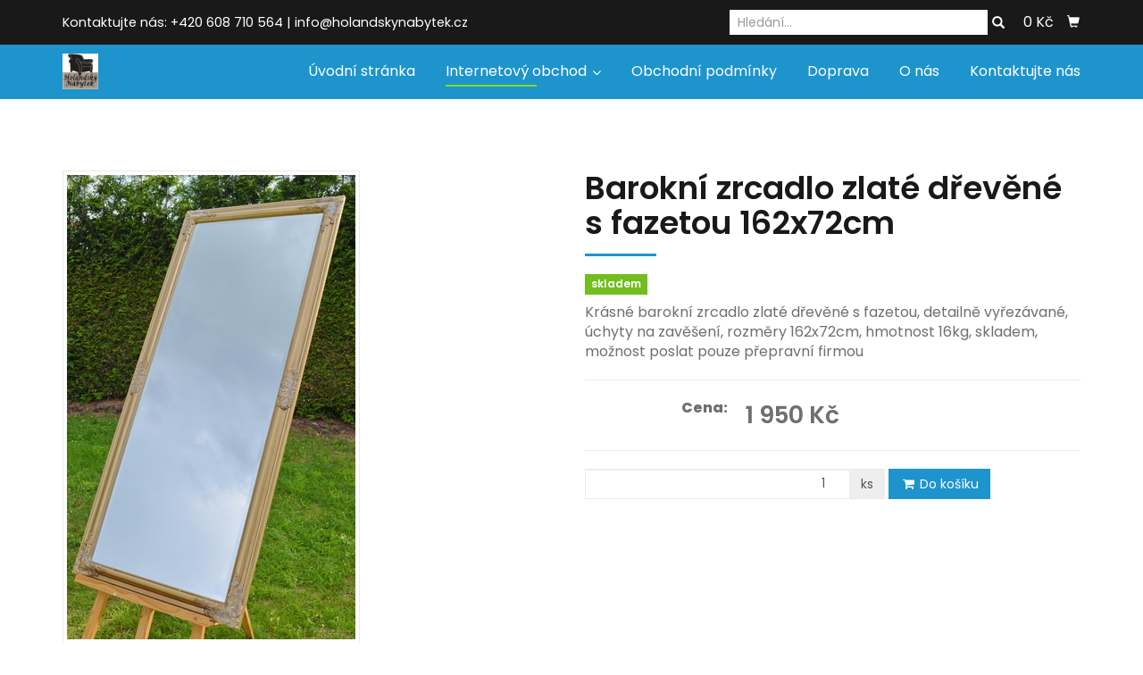

--- FILE ---
content_type: text/html; charset=utf-8
request_url: https://www.holandskynabytek.cz/produkt/barokni-zrcadlo-zlate-drevene-s-fazetou-162x72cm/
body_size: 7013
content:
<!DOCTYPE html>
<html lang="cs">
<head>
  <meta charset="utf-8">
  <!--[if IEE]>
  <meta http-equiv="X-UA-Compatible" content="IE=edge,chrome=1">
  <![endif]-->
  <meta name="viewport" content="width=device-width, initial-scale=1">
    <meta name="description" content="Krásné barokní zrcadlo zlaté dřevěné s fazetou, detailně vyřezávané, úchyty na zavěšení, rozměry 162x72cm, hmotnost 16kg, skladem, možnost poslat pouze…">
    <meta name="robots" content="all">
  <meta name="template" content="KYRA">
  <meta name="generator" content="inPage">
      <meta name="copyright" content="Holandský Nábytek">
  <meta name="author" content="Holandský Nábytek">
  
      <meta property="og:title" content="Barokní zrcadlo zlaté dřevěné s fazetou 162x72cm">

    <meta property="og:description" content="Krásné barokní zrcadlo zlaté dřevěné s fazetou, detailně vyřezávané, úchyty na zavěšení, rozměry 162x72cm, hmotnost 16kg, skladem, možnost poslat pouze…">

<meta property="og:type" content="website">
<meta property="og:url" content="https://www.holandskynabytek.cz/produkt/barokni-zrcadlo-zlate-drevene-s-fazetou-162x72cm/">

    <meta property="og:image" content="https://www.holandskynabytek.cz/obrazek/3/dsc-9299-resize-jpg-680/">

    <meta name="google-site-verification" content="nDlzT9gwdw3lzrCR5fjU6dqesYfFpeJI8Iwyk7OZ9a0">
    <title>Barokní zrcadlo zlaté dřevěné s fazetou 162x72cm | Holandský nábytek - masivní holandský nábytek Brno</title>

      <link rel="shortcut icon" href="https://www.holandskynabytek.cz/favicon.ico">
    <link rel="apple-touch-icon" href="https://www.holandskynabytek.cz/favicon.ico" />
  
    <link rel="alternate" title="RSS - Holandský nábytek - masivní holandský nábytek Brno" href="https://www.holandskynabytek.cz/rss.xml" type="application/rss+xml">
        <link type="text/css" rel="stylesheet" href="/vendor/fontawesome-4.7/css/font-awesome.min.css">
  <link type="text/css" rel="stylesheet" media="screen" href="/vendor/blueimp-gallery/css/blueimp-gallery.min.css">
  <link type="text/css" rel="stylesheet" media="screen" href="/vendor/blueimp-bootstrap-image-gallery/css/bootstrap-image-gallery.min.css">
  <link type="text/css" rel="stylesheet" media="screen" href="/vendor/bootstrap-3.4/dist/css/bootstrap.min.css">
  <link rel="stylesheet" type="text/css" media="screen" href="/vendor/slick-carousel/slick/slick.css">
  <link rel="stylesheet" type="text/css" media="screen" href="/vendor/slick-carousel/slick/slick-theme.css">

      <link rel="stylesheet" type="text/css" media="screen" href="/assets/theme19/css/main.css?v=20210103">
  <link rel="stylesheet" type="text/css" media="screen" href="/assets/filter-colors.css?v=20210103">
  <link rel="stylesheet" type="text/css" media="screen" href="/assets/sections.css?v=20210103">
  <link rel="stylesheet" type="text/css" media="screen" href="/assets/theme19/sections.css?v=20210103">

  <link rel="stylesheet" type="text/css" media="screen" href="/styl/1/">

  
  
  <link rel="stylesheet" type="text/css" media="print" href="/styl/2/">

      <link rel="stylesheet" type="text/css" media="screen" href="/styl/3/">
  
  <script type="text/javascript" src="/vendor/jquery/dist/jquery.min.js"></script>
  <script type="text/javascript" src="/vendor/jquery-placeholder/jquery.placeholder.min.js"></script>
  <script type="text/javascript" src="/vendor/bootstrap-3.4/dist/js/bootstrap.min.js"></script>
  <script type="text/javascript" src="/vendor/blueimp-gallery/js/jquery.blueimp-gallery.min.js"></script>
  <script type="text/javascript" src="/vendor/blueimp-bootstrap-image-gallery/js/bootstrap-image-gallery.min.js"></script>
  <script type="text/javascript" src="/vendor/slick-carousel/slick/slick.min.js"></script>
  <script type="text/javascript" src="/vendor/images-loaded/imagesloaded.pkgd.min.js"></script>
  <script type="text/javascript" src="/vendor/magic-grid/dist/magic-grid.min.js"></script>

  <script type="text/javascript" src="/assets/theme19/js/main.js?v=20210103"></script>
  <script type="text/javascript" src="/assets/js/magicgrid.js?v=20220517"></script>
  <script type="text/javascript" src="/assets/js/dynamic.js?v=20220131"></script>

          
    <script>
    window.dataLayer = window.dataLayer || [];
    function gtag(){dataLayer.push(arguments);}

    gtag('consent', 'default', {
        'analytics_storage': 'granted',
        'ad_storage': 'granted',
        'ad_user_data': 'granted',
        'ad_personalization': 'granted'
    });

    gtag('js', new Date());
</script>


            </head>
<body id="product-120507" class="frontend template19 product-detail category-1126">
  

  
  <header>
    <div id="top-ribbon">
      <div class="container">
                <span id="contactus" class="hidden-xs ">
                    Kontaktujte nás:                      +420 608 710 564                              |
                                info@holandskynabytek.cz                  </span>
                        <div id="search-bar" class="">
                    <form class="hidden-xs hidden-sm" id="form-search" method="post" action="/vyhledavani/">
            <input name="q" type="text" class="form-control" placeholder="Hledání...">
            <button type="submit" class="btn btn-danger btn-s" title="Hledat">
              <span class="glyphicon glyphicon-search" aria-hidden="true"></span>
            </button>
          </form>
          <button class="hidden-md hidden-lg btn btn-danger btn-s sm-search" title="Hledat">
            <span class="glyphicon glyphicon-search" aria-hidden="true"></span>
          </button>
        </div>
        
        
                <div id="basket" class="">
            <div class="form-group">
    <div class="input-group">
        <div id="cartsum">
      <span class="pad">
                      0 Kč            </span>
        </div>
        <div class="input-group-btn">
            <a class="btn btn-danger icon nav-icon-btn" href="/kosik/"
               title="Košík">
                <span class="glyphicon glyphicon-shopping-cart" aria-hidden="true"></span>
                            </a>
        </div>
    </div>
</div>        </div>
              </div>
    </div>
    <div id="sm-search">
      <button type="button" class="close">x</button>
      <form id="small-search" method="post" action="/vyhledavani/">
        <input name="q" type="text" class="form-control" placeholder="Hledání...">
        <button type="submit" class="btn btn-danger btn-lg" title="Hledat">
          <span class="glyphicon glyphicon-search" aria-hidden="true"></span> Hledat        </button>
      </form>
    </div>
    <nav class="navbar navbar-default">
      <div class="container">
                                          <div class="logo ">
                                            <a title="Holandský nábytek - masivní holandský nábytek Brno" href="/">
                          <img src="/obrazek/3/holandsky-nabytek2-jpg/" alt="Holandský nábytek - masivní holandský nábytek Brno">
                      </a>
                  </div>
                                <div class="navbar-header">
          <button class="navbar-toggle collapsed" aria-controls="navbar" data-target="#navbar" data-toggle="collapse" type="button">
            <span class="sr-only">Menu</span>
            <span class="icon-bar"></span>
            <span class="icon-bar"></span>
            <span class="icon-bar"></span>
          </button>
        </div>
        <div id="navbar" class="collapse navbar-collapse " role="navigation" aria-expanded="true" style="">
                    <ul class="nav navbar-nav">
                        <li role="presentation" id="menu-item-22608">
                            <a href="/">Úvodní stránka</a>
                          </li>
                        <li role="presentation" id="menu-item-50808" class="dropdown active">
                            <a href="/inpage/masivni-holandsky-nabytek-741/" class="dropdown-toggle" data-toggle="dropdown">
                  Internetový obchod <span class="caret"></span>
              </a>
              <ul class="dropdown-menu level2 v" role="menu">
                <li class="container">
                  <ul>
                                        <li id="submenu-item-226696">
                      <a href="/kategorie/barometry/">Barometry a teploměry</a>
                    </li>
                                        <li id="submenu-item-128776">
                      <a href="/kategorie/botniky/">Botníky a truhly</a>
                    </li>
                                        <li id="submenu-item-94280">
                      <a href="/kategorie/dekoracni-nadoby/">Dekorační nádoby</a>
                    </li>
                                        <li id="submenu-item-216721">
                      <a href="/kategorie/detsky-nabytek/">Dětský nábytek</a>
                    </li>
                                        <li id="submenu-item-47256">
                      <a href="/kategorie/doplnky/">Doplňky a dekorace</a>
                    </li>
                                        <li id="submenu-item-225396">
                      <a href="/kategorie/drevaky/">Dřeváky</a>
                    </li>
                                        <li id="submenu-item-216717">
                      <a href="/kategorie/hmozdire/">Hmoždíře</a>
                    </li>
                                        <li id="submenu-item-376790">
                      <a href="/kategorie/hodiny/">Hodiny</a>
                    </li>
                                        <li id="submenu-item-216715">
                      <a href="/kategorie/hracky/">Hračky</a>
                    </li>
                                        <li id="submenu-item-87983">
                      <a href="/kategorie/koberce/">Koberce</a>
                    </li>
                                        <li id="submenu-item-313101">
                      <a href="/kategorie/krbove-doplnky/">Krbové doplňky</a>
                    </li>
                                        <li id="submenu-item-50838">
                      <a href="/kategorie/kresla/">Křesla</a>
                    </li>
                                        <li id="submenu-item-216718">
                      <a href="/kategorie/krize/">Kříže</a>
                    </li>
                                        <li id="submenu-item-50839">
                      <a href="/kategorie/lampy-nastenne/">Lampy nástěnné</a>
                    </li>
                                        <li id="submenu-item-50841">
                      <a href="/kategorie/lampy-stolni/">Lampy stolní</a>
                    </li>
                                        <li id="submenu-item-281958">
                      <a href="/kategorie/louskacci/">Louskáčci</a>
                    </li>
                                        <li id="submenu-item-50842">
                      <a href="/kategorie/lustry/">Lustry</a>
                    </li>
                                        <li id="submenu-item-258725">
                      <a href="/kategorie/mlynky/">Mlýnky</a>
                    </li>
                                        <li id="submenu-item-126138">
                      <a href="/kategorie/nadobi/">Nádobí</a>
                    </li>
                                        <li id="submenu-item-50843">
                      <a href="/kategorie/obrazy/">Obrazy</a>
                    </li>
                                        <li id="submenu-item-426824">
                      <a href="/kategorie/paravany/">Paravány</a>
                    </li>
                                        <li id="submenu-item-244296">
                      <a href="/kategorie/petrolejky/">Petrolejky</a>
                    </li>
                                        <li id="submenu-item-281956">
                      <a href="/kategorie/popelniky/">Popelníky</a>
                    </li>
                                        <li id="submenu-item-245072">
                      <a href="/kategorie/porcelan/">Porcelán</a>
                    </li>
                                        <li id="submenu-item-169359">
                      <a href="/kategorie/postele-469/">Postele</a>
                    </li>
                                        <li id="submenu-item-50848">
                      <a href="/kategorie/sedacky-975/">Sedačky</a>
                    </li>
                                        <li id="submenu-item-48521">
                      <a href="/kategorie/jidelni-stoly/">Stoly jídelní</a>
                    </li>
                                        <li id="submenu-item-226049">
                      <a href="/kategorie/stoly-jidelni-sety/">Stoly jídelní - sety</a>
                    </li>
                                        <li id="submenu-item-427631">
                      <a href="/kategorie/stoly-jidelni-moderni/">Stoly jídelní moderní</a>
                    </li>
                                        <li id="submenu-item-50833">
                      <a href="/kategorie/konferencni-stolky/">Stolky konferenční</a>
                    </li>
                                        <li id="submenu-item-50845">
                      <a href="/kategorie/odkladaci-stolky/">Stolky odkládací</a>
                    </li>
                                        <li id="submenu-item-50846">
                      <a href="/kategorie/psaci-stoly/">Stoly psací</a>
                    </li>
                                        <li id="submenu-item-344717">
                      <a href="/kategorie/smaltovane-nadobi-437/">Smaltované nádobí</a>
                    </li>
                                        <li id="submenu-item-106457">
                      <a href="/kategorie/sochy/">Sochy</a>
                    </li>
                                        <li id="submenu-item-50849">
                      <a href="/kategorie/svicny/">Svícny</a>
                    </li>
                                        <li id="submenu-item-106444">
                      <a href="/kategorie/taburety-192/">Taburety</a>
                    </li>
                                        <li id="submenu-item-282002">
                      <a href="/kategorie/talire/">Talíře</a>
                    </li>
                                        <li id="submenu-item-237947">
                      <a href="/kategorie/vahy/">Váhy</a>
                    </li>
                                        <li id="submenu-item-267662">
                      <a href="/kategorie/vazy/">Vázy</a>
                    </li>
                                        <li id="submenu-item-94279">
                      <a href="/kategorie/stojany-a-vesaky/">Věšáky a stojany</a>
                    </li>
                                        <li id="submenu-item-50850" class="active">
                      <a href="/kategorie/zrcadla/">Zrcadla</a>
                    </li>
                                        <li id="submenu-item-216719">
                      <a href="/kategorie/zvonky-a-zvonecky/">Zvonky a zvonečky</a>
                    </li>
                                        <li id="submenu-item-281999">
                      <a href="/kategorie/zehlicky/">Žehličky</a>
                    </li>
                                        <li id="submenu-item-424322">
                      <a href="/kategorie/zidle-barove/">Židle barové</a>
                    </li>
                                        <li id="submenu-item-50834">
                      <a href="/kategorie/zidle/">Židle dřevěné</a>
                    </li>
                                        <li id="submenu-item-424343">
                      <a href="/kategorie/zidle-moderni/">Židle moderní</a>
                    </li>
                                        <li id="submenu-item-427158">
                      <a href="/kategorie/zidle-kancelarske/">Židle kancelářské</a>
                    </li>
                                      </ul>
                </li>
              </ul>
                          </li>
                        <li role="presentation" id="menu-item-53476">
                            <a href="/inpage/vseobecne-obchodni-podminky/">Obchodní podmínky</a>
                          </li>
                        <li role="presentation" id="menu-item-47250">
                            <a href="/inpage/obchodni-podminky/">Doprava</a>
                          </li>
                        <li role="presentation" id="menu-item-22616">
                            <a href="/inpage/o-nas/">O nás</a>
                          </li>
                        <li role="presentation" id="menu-item-54640">
                            <a href="/kontaktovat/">Kontaktujte nás</a>
                          </li>
                      </ul>
        </div>
      </div>
    </nav>
  </header>

                        <div id="motive">
            <div class="container ">
                                    <div id="motto">
                                        </div>
              </div>
          </div>
              
     
      <div class="container">
        
        <div class="row row-flex" id="content">
            

            <main class="col-xs-12 col-md-9">
                <div id="shopping">
        <div id="detail-product" class="">
                        <div class="row">
            <div id="col-image" class="col-xs-12 col-sm-6">
                <div id="discount-box">
                                    </div>
                <span id="icon-box">
                        <a id="product-icon-link" class="link-thumbnail" href="/obrazek/3/dsc-9299-resize-jpg-680/" data-gallery="gallery-0">
        <img id="product-icon-img" class="img-thumbnail img-responsive" src="/obrazek/2/dsc-9299-resize-jpg-680/" alt="Barokní zrcadlo zlaté dřevěné s fazetou 162x72cm" title="Barokní zrcadlo zlaté dřevěné s fazetou 162x72cm">
    </a>
                </span>
            </div>

            <div id="col-perex" class="col-xs-12 col-sm-6">
                <div id="variant-box">
                    <h1 class="title">
        Barokní zrcadlo zlaté dřevěné s fazetou 162x72cm</h1>

    <p class="info-instock">
        <span class="label label-default label-stock1">skladem</span>    </p>


<div id="perex">
    <p>Krásné barokní zrcadlo zlaté dřevěné s fazetou, detailně vyřezávané, úchyty na zavěšení, rozměry 162x72cm, hmotnost 16kg, skladem, možnost poslat pouze přepravní firmou</p></div>

    
        <dl id="prices-current" class="dl-horizontal">
            <dt>Cena:</dt>
            <dd>
                <div class="price-current-vat">
                    <strong>1 950 Kč</strong>
                </div>
            </dd>
        </dl>

                    </div>
                <form method="post" id="form-product">

                    
                                            <div id="inputs" class="form-inline" style="display: block">
                            <div class="form-group">
                                <div class="input-group">
                                    <input name="count" class="form-control text-right qty" type="number" min="0" value="1">
                                    <span class="input-group-addon">ks</span>
                                </div>
                                <button type="submit" class="btn btn-primary">
                                    <span class="fa fa-fw fa-shopping-cart"></span> Do košíku                                </button>
                            </div>
                        </div>
                    
                    <input type="hidden" name="is_comment" value="0" id="is_comment">                </form>
            </div>
        </div>
    </div>

    
        <div id="tabs-product" class="group-tabs">
        <ul class="nav nav-tabs">
                            <li class="active">
                    <a href="#tab-description" data-toggle="tab">Popis produktu</a>
                </li>
                                                <li>
                <a href="#tab-related" data-toggle="tab">Produkty v kategorii</a>
            </li>
        </ul>
        <div class="tab-content">
            <div id="tab-description" class="tab-pane fade active in">

                                    <p><p><img src="/obrazek/3/dsc-9287-resize-jpg-120/?preview_secret=8d2abbc1fbc22b11dc3872fcd8039bb3" alt="" width="526" height="786" /><img src="/obrazek/3/dsc-9290-resize-jpg/?preview_secret=8d2abbc1fbc22b11dc3872fcd8039bb3" alt="" width="467" height="786" /><img src="/obrazek/3/dsc-9304-resize-jpg-571/?preview_secret=8d2abbc1fbc22b11dc3872fcd8039bb3" alt="" width="977" height="603" /><img src="/obrazek/3/dsc-9301-resize-jpg-572/?preview_secret=8d2abbc1fbc22b11dc3872fcd8039bb3" alt="" width="965" height="555" /><img src="/obrazek/3/dsc-9299-resize-jpg-680/?preview_secret=8d2abbc1fbc22b11dc3872fcd8039bb3" alt="" width="523" height="841" /><img src="/obrazek/3/dsc-9297-resize-jpg-376/?preview_secret=8d2abbc1fbc22b11dc3872fcd8039bb3" alt="" width="494" height="930" /><img src="/obrazek/3/dsc-9294-resize-jpg-549/?preview_secret=8d2abbc1fbc22b11dc3872fcd8039bb3" alt="" width="494" height="864" /><img src="/obrazek/3/162-png/" title="162.png" alt="162.png" width="839" height="837" /><img src="/obrazek/3/162z4-webp/" title="162z4.webp" alt="162z4.webp" width="345" height="460" /><img src="/obrazek/3/162z1-jpg/" title="162z1.jpg" alt="162z1.jpg" width="741" height="1024" /></p></p>
                
                            </div>

            <div id="tab-images" class="tab-pane fade">
                            </div>

            <div id="tab-comments" class="tab-pane fade">

                <a id="comments"></a>

                <div class="">
                    
                                    </div>
            </div>

            <div id="tab-related" class="tab-pane fade">
                <div class="row">
                                                                    <div class="item-eshop-product col-sm-6 col-lg-4"><div class="thumbnail ">
            <h2 class="subtitle">
                <a href="/produkt/nastenne-drevene-zrcadlo-92x56cm/">Autronic PO203 HO</a>
    </h2>
    <p class="description">


Název:
ATHENA - zrcadlo masiv kaučukovník / ratan, moření Honey (med)


Popis:
Zrcadlo z…</p>
                        <p class="info-instock">
                <span class="label label-default label-stock1">skladem</span>            </p>
                <a class="link-thumbnail" href="/produkt/nastenne-drevene-zrcadlo-92x56cm/" title="Autronic PO203 HO">
        <img class="img-thumbnail img-responsive" src="/obrazek/2/screenshot-2023-05-23-at-00-03-30-po203-ho-autronic-png/" alt="Autronic PO203 HO" title="Autronic PO203 HO">
    </a>
    <div class="caption">
        <dl class="price">
                                                <dt>Cena:</dt>
                    <dd>
                        <div class="price-current-vat i">
                            <strong>
                                                                550 Kč                            </strong>
                        </div>
                    </dd>
                                    </dl>
        <div class="more">
                            <div class="row">
                    <div class="col-xs-6">
                        <div class="input-group">
                            <input name="count" class="form-control text-right qty" type="number" min="0" value="1">
                            <span class="input-group-addon">
                                ks                            </span>
                        </div>
                    </div>
                    <div class="col-xs-6" style="padding-left: 0">
                        <a class="btn btn-default purchase" href="/render/purchase/?url=nastenne-drevene-zrcadlo-92x56cm">
                            <span class="fa fa-fw fa-shopping-cart"></span> Do košíku                        </a>
                    </div>
                </div>
                    </div>
    </div>
</div></div>
                                                <div class="item-eshop-product col-sm-6 col-lg-4"><div class="thumbnail ">
            <h2 class="subtitle">
                <a href="/produkt/stojaci-barokni-zrcadlo-bile-drevene-fazeta-160x40cm/">Stojací barokní zrcadlo bílé dřevěné fazeta 160x40cm</a>
    </h2>
    <p class="description">Krásné barokní zrcadlo bílé dřevěné, detailně vyřezávané, vyřezávaná fazeta, rozměry 160x40cm,…</p>
                        <p class="info-instock">
                <span class="label label-default label-stock1">skladem</span>            </p>
                <a class="link-thumbnail" href="/produkt/stojaci-barokni-zrcadlo-bile-drevene-fazeta-160x40cm/" title="Stojací barokní zrcadlo bílé dřevěné fazeta 160x40cm">
        <img class="img-thumbnail img-responsive" src="/obrazek/2/160b1-jpg/" alt="Stojací barokní zrcadlo bílé dřevěné fazeta 160x40cm" title="Stojací barokní zrcadlo bílé dřevěné fazeta 160x40cm">
    </a>
    <div class="caption">
        <dl class="price">
                                                <dt>Cena:</dt>
                    <dd>
                        <div class="price-current-vat i">
                            <strong>
                                                                1 850 Kč                            </strong>
                        </div>
                    </dd>
                                    </dl>
        <div class="more">
                            <div class="row">
                    <div class="col-xs-6">
                        <div class="input-group">
                            <input name="count" class="form-control text-right qty" type="number" min="0" value="1">
                            <span class="input-group-addon">
                                ks                            </span>
                        </div>
                    </div>
                    <div class="col-xs-6" style="padding-left: 0">
                        <a class="btn btn-default purchase" href="/render/purchase/?url=stojaci-barokni-zrcadlo-bile-drevene-fazeta-160x40cm">
                            <span class="fa fa-fw fa-shopping-cart"></span> Do košíku                        </a>
                    </div>
                </div>
                    </div>
    </div>
</div></div>
                                                <div class="item-eshop-product col-sm-6 col-lg-4"><div class="thumbnail ">
            <h2 class="subtitle">
                <a href="/produkt/barokni-zrcadlo-bile-drevene-90x70cm-z-fazetou/">Barokní zrcadlo bílé dřevěné 90x70cm z fazetou</a>
    </h2>
    <p class="description">Krásné barokní zrcadlo bílé dřevěné, detailně vyřezávané, řezaná fazeta, rozměry 90x70cm, hmotnost…</p>
                        <p class="info-instock">
                <span class="label label-default label-stock1">skladem</span>            </p>
                <a class="link-thumbnail" href="/produkt/barokni-zrcadlo-bile-drevene-90x70cm-z-fazetou/" title="Barokní zrcadlo bílé dřevěné 90x70cm z fazetou">
        <img class="img-thumbnail img-responsive" src="/obrazek/2/90b1-jpg/" alt="Barokní zrcadlo bílé dřevěné 90x70cm z fazetou" title="Barokní zrcadlo bílé dřevěné 90x70cm z fazetou">
    </a>
    <div class="caption">
        <dl class="price">
                                                <dt>Cena:</dt>
                    <dd>
                        <div class="price-current-vat i">
                            <strong>
                                                                1 350 Kč                            </strong>
                        </div>
                    </dd>
                                    </dl>
        <div class="more">
                            <div class="row">
                    <div class="col-xs-6">
                        <div class="input-group">
                            <input name="count" class="form-control text-right qty" type="number" min="0" value="1">
                            <span class="input-group-addon">
                                ks                            </span>
                        </div>
                    </div>
                    <div class="col-xs-6" style="padding-left: 0">
                        <a class="btn btn-default purchase" href="/render/purchase/?url=barokni-zrcadlo-bile-drevene-90x70cm-z-fazetou">
                            <span class="fa fa-fw fa-shopping-cart"></span> Do košíku                        </a>
                    </div>
                </div>
                    </div>
    </div>
</div></div>
                                                <div class="item-eshop-product col-sm-6 col-lg-4"><div class="thumbnail ">
            <h2 class="subtitle">
                <a href="/produkt/barokni-zrcadlo-bile-drevene-s-fazetou-162x72cm/">Barokní zrcadlo bílé dřevěné s fazetou 162x72cm</a>
    </h2>
    <p class="description">Krásné barokní zrcadlo bílé dřevěné s fazetou, detailně vyřezávané, úchyty na zavěšení, rozměry…</p>
                        <p class="info-instock">
                <span class="label label-default label-stock1">skladem</span>            </p>
                <a class="link-thumbnail" href="/produkt/barokni-zrcadlo-bile-drevene-s-fazetou-162x72cm/" title="Barokní zrcadlo bílé dřevěné s fazetou 162x72cm">
        <img class="img-thumbnail img-responsive" src="/obrazek/2/162b4-webp/" alt="Barokní zrcadlo bílé dřevěné s fazetou 162x72cm" title="Barokní zrcadlo bílé dřevěné s fazetou 162x72cm">
    </a>
    <div class="caption">
        <dl class="price">
                                                <dt>Cena:</dt>
                    <dd>
                        <div class="price-current-vat i">
                            <strong>
                                                                1 950 Kč                            </strong>
                        </div>
                    </dd>
                                    </dl>
        <div class="more">
                            <div class="row">
                    <div class="col-xs-6">
                        <div class="input-group">
                            <input name="count" class="form-control text-right qty" type="number" min="0" value="1">
                            <span class="input-group-addon">
                                ks                            </span>
                        </div>
                    </div>
                    <div class="col-xs-6" style="padding-left: 0">
                        <a class="btn btn-default purchase" href="/render/purchase/?url=barokni-zrcadlo-bile-drevene-s-fazetou-162x72cm">
                            <span class="fa fa-fw fa-shopping-cart"></span> Do košíku                        </a>
                    </div>
                </div>
                    </div>
    </div>
</div></div>
                                                <div class="item-eshop-product col-sm-6 col-lg-4"><div class="thumbnail ">
            <h2 class="subtitle">
                <a href="/produkt/barokni-zrcadlo-stribrne-drevene-s-fazetou-162x72cm/">Barokní zrcadlo stříbrné dřevěné s fazetou 162x72cm</a>
    </h2>
    <p class="description">Krásné barokní zrcadlo stříbrné dřevěné s fazetou, detailně vyřezávané, úchyty na zavěšení, rozměry…</p>
                        <p class="info-instock">
                <span class="label label-default label-stock1">skladem</span>            </p>
                <a class="link-thumbnail" href="/produkt/barokni-zrcadlo-stribrne-drevene-s-fazetou-162x72cm/" title="Barokní zrcadlo stříbrné dřevěné s fazetou 162x72cm">
        <img class="img-thumbnail img-responsive" src="/obrazek/2/162s1-jpg/" alt="Barokní zrcadlo stříbrné dřevěné s fazetou 162x72cm" title="Barokní zrcadlo stříbrné dřevěné s fazetou 162x72cm">
    </a>
    <div class="caption">
        <dl class="price">
                                                <dt>Cena:</dt>
                    <dd>
                        <div class="price-current-vat i">
                            <strong>
                                                                1 950 Kč                            </strong>
                        </div>
                    </dd>
                                    </dl>
        <div class="more">
                            <div class="row">
                    <div class="col-xs-6">
                        <div class="input-group">
                            <input name="count" class="form-control text-right qty" type="number" min="0" value="1">
                            <span class="input-group-addon">
                                ks                            </span>
                        </div>
                    </div>
                    <div class="col-xs-6" style="padding-left: 0">
                        <a class="btn btn-default purchase" href="/render/purchase/?url=barokni-zrcadlo-stribrne-drevene-s-fazetou-162x72cm">
                            <span class="fa fa-fw fa-shopping-cart"></span> Do košíku                        </a>
                    </div>
                </div>
                    </div>
    </div>
</div></div>
                                                <div class="item-eshop-product col-sm-6 col-lg-4"><div class="thumbnail ">
            <h2 class="subtitle">
                <a href="/produkt/barokni-zrcadlo-stribrne-drevene-90x70cm-z-fazetou/">Barokní zrcadlo stříbrné dřevěné 90x70cm z fazetou</a>
    </h2>
    <p class="description">Krásné barokní zrcadlo stříbrné dřevěné, detailně vyřezávané, řezaná fazeta, rozměry 90x70cm,…</p>
                        <p class="info-instock">
                <span class="label label-default label-stock1">skladem</span>            </p>
                <a class="link-thumbnail" href="/produkt/barokni-zrcadlo-stribrne-drevene-90x70cm-z-fazetou/" title="Barokní zrcadlo stříbrné dřevěné 90x70cm z fazetou">
        <img class="img-thumbnail img-responsive" src="/obrazek/2/24107-jpg/" alt="Barokní zrcadlo stříbrné dřevěné 90x70cm z fazetou" title="Barokní zrcadlo stříbrné dřevěné 90x70cm z fazetou">
    </a>
    <div class="caption">
        <dl class="price">
                                                <dt>Cena:</dt>
                    <dd>
                        <div class="price-current-vat i">
                            <strong>
                                                                1 350 Kč                            </strong>
                        </div>
                    </dd>
                                    </dl>
        <div class="more">
                            <div class="row">
                    <div class="col-xs-6">
                        <div class="input-group">
                            <input name="count" class="form-control text-right qty" type="number" min="0" value="1">
                            <span class="input-group-addon">
                                ks                            </span>
                        </div>
                    </div>
                    <div class="col-xs-6" style="padding-left: 0">
                        <a class="btn btn-default purchase" href="/render/purchase/?url=barokni-zrcadlo-stribrne-drevene-90x70cm-z-fazetou">
                            <span class="fa fa-fw fa-shopping-cart"></span> Do košíku                        </a>
                    </div>
                </div>
                    </div>
    </div>
</div></div>
                                                            </div>
            </div>
        </div>
    </div>

</div>

<hr>
<script type="text/javascript">
$(document).ready(function () {
    $('#variant_id').on('change', function () {
        $.get("/render/variant/", {variant_id: $("#variant_id option:selected").val()}, function (response) {
            $("#variant-box").html(response);
        });
        $.get("/render/discount/", {variant_id: $("#variant_id option:selected").val()}, function (response) {
            $("#discount-box").html(response);
        });
        $.get("/render/icon/", {variant_id: $("#variant_id option:selected").val()}, function (response) {
            $("#icon-box").html(response);
        });
        $.get("/render/store/", {variant_id: $("#variant_id option:selected").val()}, function (response) {
            if (response) {
                $('#inputs').css("display", "block");
            } else {
                $('#inputs').css("display", "none");
            }
        });
        return false;
    });

    if (window.location.search) {
        $('#tabs-product a[href="#tab-comments"]').tab('show');
    }

    if (window.location.hash) {
        var res = window.location.hash.split("-");

        if (typeof res[1] !== "undefined") {
            if (res[0] === "#comment") {
                $('#tabs-product a[href="#tab-comments"]').tab('show');
            } else {
                $('#tabs-product a[href="#tab-' + res[1] + '"]').tab('show');
            }
        }
    }
});
</script>                                <div class="modal fade" id="addBasketModal" tabindex="-1" role="dialog" aria-labelledby="addBasketLabel" aria-hidden="true">
                  <div class="centr">
                    <div class="modal-dialog">
                      <div class="modal-content">
                        <div class="modal-header">
                          <button type="button" class="close" data-dismiss="modal">
                            <span aria-hidden="true">&times;</span>
                            <span class="sr-only">Zavřít</span>
                          </button>
                          <h4 class="modal-title" id="addBasketLabel">Vložení zboží do košíku</h4>
                        </div>
                        <div class="modal-body">
                          <div role="alert" class="alert alert-success">
                            Produkt byl úspěšně vložen do <a href="/kosik/" class="alert-link">košíku</a>                          </div>
                          <div class="row">
                            <div class="col-xs-12 col-sm-6 col-md-6 col-lg-4">
                              <a id="addBasketModalImage" class="link-thumbnail" href=""></a>
                            </div>
                            <div class="col-xs-12 col-sm-6 col-md-6 col-lg-7">
                              <h2 id="addBasketModalTitle" class="subtitle">&nbsp;</h2>
                              <p id="addBasketModalVariant" class="description"></p>
                              <dl class="price">
                                <dd id="addBasketModalPrice"></dd>
                              </dl>
                            </div>
                          </div>
                        </div>
                        <div class="modal-footer">
                          <a class="btn btn-primary" href="/kosik/">
                            Zobrazit košík                          </a>
                          <button type="button" class="btn btn-default" data-dismiss="modal">
                            Zpět do obchodu                          </button>
                        </div>
                      </div>
                    </div>
                  </div>
                </div>
                <div class="modal fade" id="addBasketModalError" tabindex="-1" role="dialog" aria-labelledby="addBasketLabelError" aria-hidden="true">
                  <div class="centr">
                    <div class="modal-dialog">
                      <div class="modal-content">
                        <div class="modal-header">
                          <button type="button" class="close" data-dismiss="modal">
                            <span aria-hidden="true">&times;</span>
                            <span class="sr-only">Zavřít</span>
                          </button>
                          <h4 class="modal-title" id="addBasketLabelError">
                            Vložení zboží do košíku                          </h4>
                        </div>
                        <div class="modal-body">
                          <div role="alert" class="alert alert-danger">
                            Vložení produktu do košíku selhalo                          </div>
                        </div>
                        <div class="modal-footer">
                          <button type="button" class="btn btn-default" data-dismiss="modal">
                            Zpět do obchodu                          </button>
                        </div>
                      </div>
                    </div>
                  </div>
                </div>
                            </main>
        </div>
              </div>

            <div id="separator" class="mod"><div id="panel-custom-1" class="panel panel-primary ">
                <div class="panel-heading">
            <h3 class="panel-title">Banner</h3>
        </div>
        <div class="panel-body">
            <p><a href="http://www.holandskynabytek.cz/inpage/vanocni-vyprodej-2010/"></a></p>        </div>
    </div></div>
                        
  <footer>
        <div class="container">
                <div id="footer-contact" class="col-lg-3 ">
                        <h3>Kontakty</h3>
            <div class="row">
                <div class="col-xs-12">
                    <ul class="list-footer-address">
                                                    <li>
                                <i class="fa fa-fw text-primary fa-home"></i>
                                Holandský Nábytek<br>
                                Kuřim, 664 34                            </li>
                                                                                            </ul>
                </div>
                <div class="col-xs-12">
                    <ul class="list-footer-address">
                                                    <li>
                                <i class="fa fa-fw text-primary fa-envelope"></i> info@holandskynabytek.cz                            </li>
                                                                                                    <li>
                                <i class="fa fa-fw text-primary fa-phone"></i> +420 608 710 564                            </li>
                                                                                                                        
                                            </ul>
                </div>
            </div>
          </div>
      
      
      
          </div>
    
            <div id="footbox" class="">
                        <p>Holandský nábytek z masivu, Hojerova 1468/4, Kuřim, 66434, tel: 608 710 564, email: <a href="mailto:info@holandskynabytek.cz">info(zavinac)holandskynabytek.cz</a>, IČO:03048098</p>        </div>
      </footer>
  
        <div id="blueimp-gallery" class="blueimp-gallery blueimp-gallery-controls" data-use-bootstrap-modal="false">
          <div class="slides"></div>
          <h3 class="title">&nbsp;</h3>
          <a class="prev">‹</a>
          <a class="next">›</a>
          <a class="close">×</a>
          <a class="play-pause"></a>
          <ol class="indicator"></ol>
          <div class="modal fade">
              <div class="modal-dialog">
                  <div class="modal-content">
                      <div class="modal-header">
                          <button type="button" class="close" aria-hidden="true">&times;</button>
                          <h4 class="modal-title">&nbsp;</h4>
                      </div>
                      <div class="modal-body next"></div>
                      <div class="modal-footer">
                          <button type="button" class="btn btn-default pull-left prev">
                              <i class="glyphicon glyphicon-chevron-left"></i>&nbsp;Předchozí                          </button>
                          <button type="button" class="btn btn-primary next">
                              Další&nbsp;<i class="glyphicon glyphicon-chevron-right"></i>
                          </button>
                      </div>
                  </div>
              </div>
          </div>
      </div>
  
  
  
  
  
  <div id="imp"></div>

    <script type="text/javascript">
      $(document).ready(function () {
          if (document.getElementById("imp")) {
              var e = document.createElement("img");
              e.src = "/render/imp/";
              e.width = "1";
              e.height = "1";
              e.alt = "Hit counter";
              document.getElementById("imp").appendChild(e);
          }

          var hash = window.location.hash;
          var parts = hash.split("-");
          if (parts[0] === "#comment") {
              var selector = "h3" + parts[0] + "-" + parts[1];
              $(selector).parents(".subcomments").show();
              $(selector).parents(".subcomments").prev().find("a:contains('Zobrazit odpovědi')").text("Skrýt odpovědi");
              $(document).scrollTop($(parts[0] + "-" + parts[1]).offset().top - ($(window).height() - $(parts[0] + "-" + parts[1]).parent().outerHeight(true)) / 2);
          }

          $(".showanswer").click(function () {
              $(this).parent().parent().parent().next().toggle();
              if ($(this).text() == 'Zobrazit odpovědi') {
                  $(this).text("Skrýt odpovědi");
              } else {
                  $(this).text("Zobrazit odpovědi");
              }
          });
      });
  </script>

  
  </body>
</html>


--- FILE ---
content_type: text/css; charset=utf-8
request_url: https://www.holandskynabytek.cz/styl/1/
body_size: 1130
content:
/*homepage motive*/
#motive{
  background-color: #f5f5f5;
  background-image: url(/obrazek/3/aaaaa-jpg/);
}

/*motto*/
#motto #motto-title{
  color: #F30D0D;
  
}

#motto #motto-title a{
  color: #F30D0D;
 
}
#motto #motto-text{
  color: #e8e8e8;
   
}
/*
#1d94cc / #80db24
modra / zelena
*/
.h1:after,
h1:after,
#separator h3.panel-title::after,
#second h3.panel-title::after,
#blog h3.panel-title::after,
#panel-products h3.panel-title:after,
#random-image h3::after,
.navbar-default,
#index .navbar-default.f-nav,
.f-nav,
#index .navbar:not(.f-nav) .navbar-nav>.active>a:after,
#index .navbar:not(.f-nav) .navbar-nav>.active>a:focus:after,
#index .navbar:not(.f-nav) .navbar-nav>.active>a:hover:after,
#index .navbar:not(.f-nav) .navbar-nav>.active>a:after,
#index .navbar:not(.f-nav) .navbar-nav>li>a:hover:after,
#index .navbar-default:not(.f-nav) .navbar-nav>.open>a:after,
#index .navbar-default:not(.f-nav) .navbar-nav>.open>a:focus:after,
#index .navbar-default:not(.f-nav) .navbar-nav>.open>a:hover:after,
.navbar-default .navbar-toggle:focus,
.navbar-default .navbar-toggle:hover,
.nav-tabs>li.active>a,
.nav-tabs>li.active>a:focus,
.nav-tabs>li.active>a:hover,
.nav-tabs>li>a:hover,
.nav-pills>li>a:hover,
.nav-pills>li.active>a,
.goin,
#panel-news .more a,
footer #panel-news .more a,
#list-comments>.media .media-heading,
.btn-primary {
    background: #1d94cc;
}

.nav-tabs>li.active>a,
.nav-tabs>li.active>a:focus,
.nav-tabs>li.active>a:hover,
.nav-tabs>li>a:hover,
.btn-primary {
    border-color: #1d94cc;
}

a,
.btn-link,
.pagination>.active>a,
.pagination>.active>a:focus,
.pagination>.active>a:hover,
.pagination>.active>span,
.pagination>.active>span:focus,
.pagination>.active>span:hover {
    color: #1d94cc;
}

#second {
    background-color: #80db24;
    background: -webkit-gradient(linear, left top, right top, from(#1d94cc), to(#80db24));
    background: linear-gradient(to right, #1d94cc, #80db24);
}


a:hover,
#top-ribbon .btn.btn-danger:hover,
#contactus a:hover,
footer a:hover,
.copy a:hover,
.icon-favourite,
.btn-link:hover,
.btn-link:focus {
    color: #80db24;
}

#second .more a,
#second h3.panel-title::after {
    background-color: #191919;
}

#basket .label,
#second .more a:hover,
.nav-tabs>li.active>a:hover,
.nav-pills>li.active>a:focus,
.nav-pills>li.active>a:hover,
.goin:hover,
#panel-news .more a:hover,
footer #panel-news .more a:hover,
.btn-primary:hover,
.navbar .navbar-nav>.active>a:after,
.navbar .navbar-nav>.active>a:focus:after,
.navbar .navbar-nav>.active>a:hover:after,
.navbar .navbar-nav>.active>a:after,
.navbar .navbar-nav>li>a:hover:after,
.navbar-default .navbar-nav>.open>a:after,
.navbar-default .navbar-nav>.open>a:focus:after,
.navbar-default .navbar-nav>.open>a:hover:after {
    background-color: #80db24;
}



.nav-tabs>li.active>a:hover,
a.thumbnail:hover,
.thumbnail:hover,
.image-slider a .img-thumbnail:hover,
#list-rubrics li .media-body:hover,
#list-downloads li .inside:hover,
.item-photogallery .thumbnail:hover,
.item-eshop-category .thumbnail:hover,
#detail-product a:hover>.img-thumbnail,
.form-control:focus,
.btn-primary:hover {
    border-color: #80db24
}

.form-control:focus {
    -webkit-box-shadow: inset 0 1px 1px rgba(0, 0, 0, .075), 0 0 8px rgba(128, 219, 36, .6);
    box-shadow: inset 0 1px 1px rgba(0, 0, 0, .075), 0 0 8px rgba(128, 219, 36, .6)
}

@media (max-width: 991px) {
    #index .navbar-default .navbar-collapse {
        background-color: #1d94cc;
    }

    #index .navbar:not(.f-nav) .navbar-nav>.active>a:after,
    #index .navbar:not(.f-nav) .navbar-nav>.active>a:focus:after,
    #index .navbar:not(.f-nav) .navbar-nav>.active>a:hover:after,
    #index .navbar:not(.f-nav) .navbar-nav>.active>a:after,
    #index .navbar:not(.f-nav) .navbar-nav>li>a:hover:after,
    #index .navbar-default:not(.f-nav) .navbar-nav>.open>a:after,
    #index .navbar-default:not(.f-nav) .navbar-nav>.open>a:focus:after,
    #index .navbar-default:not(.f-nav) .navbar-nav>.open>a:hover:after {
        background-color: #80db24;
    }
}


/*cookie*/
.cc_container {
background-color:#1d94cc !important;
}

.cc_container a, .cc_container a:visited {
    color: #ffffff!important;
    text-decoration:underline!important;
}
.cc_container a:hover, .cc_container a:active {
    color: #ffffff!important;
        text-decoration:none!important;
}
.cc_container .cc_btn, .cc_container .cc_btn:visited {
    background-color: #80db24!important;
    color: #fff!important;
    border-radius:0!important;
    text-decoration:none!important;
}
.cc_container .cc_btn:hover, .cc_container .cc_btn:active {
    background-color: #fff!important;
    color: #191919!important;
}